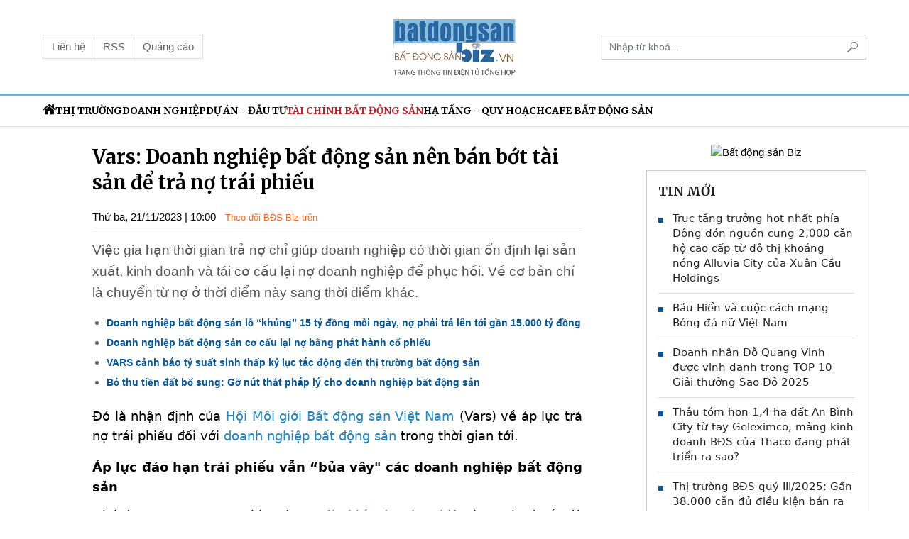

--- FILE ---
content_type: text/html; charset: utf-8;charset=utf-8
request_url: https://batdongsanbiz.vn/vars-doanh-nghiep-bat-dong-san-nen-ban-bot-tai-san-de-tra-no-trai-phieu-d4755.html
body_size: 16729
content:
<!DOCTYPE html>
<html lang="vi">
    <head>
        <meta name="AUTHOR" itemprop="author" content="Bất động sản Biz" />
        <meta name="abstract" content="Bất động sản Biz" />
        <meta name="copyright" content="Copyright © 2022 by Bất động sản Biz" />
        <meta name="robots" content="index,follow,noodp" />
        <meta name="Googlebot" content="index,follow" />
        <meta http-equiv="X-UA-Compatible" content="requiresActiveX=true" />
        <meta http-equiv="Content-Type" content="text/html; charset=utf-8" />
        <meta property="og:locale" content="vi_VN" />
        <meta property="og:site_name" content="Bất động sản Biz" />
        <meta name="viewport" user-scalable="no" maximum-scale="1" content="width=device-width" />
        <meta http-equiv="content-language" content="vi" />
        <meta name="AUTHOR" content="Bất động sản Biz" />
        <meta name="COPYRIGHT" content="Bất động sản Biz" />
                <meta property="og:type" content="article" /><meta property="og:title" content="Vars: Doanh nghiệp bất động sản nên bán bớt tài sản để trả nợ trái phiếu" /><meta property="og:url" content="https://batdongsanbiz.vn/vars-doanh-nghiep-bat-dong-san-nen-ban-bot-tai-san-de-tra-no-trai-phieu-d4755.html" /><meta property="og:description" content="Việc gia hạn thời gian trả nợ chỉ giúp doanh nghiệp có thời gian ổn định lại sản xuất, kinh doanh và tái cơ cấu lại nợ doanh nghiệp để phục hồi. Về cơ bản chỉ là chuyển từ nợ ở thời điểm này sang thời điểm khác." /><meta property="og:image" content="https://t.cmx-cdn.com/batdongsanbiz.vn/files/trongtuyen08/2023/11/21/1_20231120145537-100037avatar.jpg"/><meta property="article:author" content="" /><meta property="article:section" content="News" /><meta property="article:tag" content="Doanh nghiệp bất động sản,nợ trái phiếu,trái phiếu doanh nghiệp,VARS,Hội Môi giới Bất động sản Việt Nam,https://batdongsanbiz.vn/" /><meta name="twitter:card" content="summary" />
            <meta name="twitter:title" content="Vars: Doanh nghiệp bất động sản nên bán bớt tài sản để trả nợ trái phiếu" />
            <meta name="twitter:description" content="Việc gia hạn thời gian trả nợ chỉ giúp doanh nghiệp có thời gian ổn định lại sản xuất, kinh doanh và tái cơ cấu lại nợ doanh nghiệp để phục hồi. Về cơ bản chỉ là chuyển từ nợ ở thời điểm này sang thời điểm khác." />
            <meta name="twitter:image" content="https://t.cmx-cdn.com/batdongsanbiz.vn/files/trongtuyen08/2023/11/21/1_20231120145537-100037avatar.jpg" /><link rel="canonical" href="https://batdongsanbiz.vn/vars-doanh-nghiep-bat-dong-san-nen-ban-bot-tai-san-de-tra-no-trai-phieu-d4755.html">
	<script type="application/ld+json">
	{
	"@context": "http://schema.org",
	"@type": "NewsArticle",
	"mainEntityOfPage":{
	"@type":"WebPage",
	"@id":"https://batdongsanbiz.vn/vars-doanh-nghiep-bat-dong-san-nen-ban-bot-tai-san-de-tra-no-trai-phieu-d4755.html"
	},
	"headline": "Vars: Doanh nghiệp bất động sản nên bán bớt tài sản để trả nợ trái phiếu",
	"image": {
	"@type": "ImageObject",
	"url": "https://t.cmx-cdn.com/batdongsanbiz.vn/files/trongtuyen08/2023/11/21/1_20231120145537-100037avatar.jpg",
	"width": 1200,
	"height":675
	},
	"datePublished": "2023-11-21T10:00:00+07:00",
	"dateModified": "2023-11-21T10:03:15+07:00",
	"author": {
	"@type": "Person",
	"name": "batdongsanbiz.vn"
	},
	"publisher": {
	"@type": "Organization",
	"name": "batdongsanbiz.vn",
	"logo": {
	"@type": "ImageObject",
	"url": "https://batdongsanbiz.vn/templates/themes/images/logo.png",
	"width": 150,
	"height": 46
	}
	},
	"description": "Việc gia hạn thời gian trả nợ chỉ giúp doanh nghiệp có thời gian ổn định lại sản xuất, kinh doanh và tái cơ cấu lại nợ doanh nghiệp để phục hồi. Về cơ bản chỉ là chuyển từ nợ ở thời điểm này sang thời điểm khác."
	}
	</script>
	<script type="application/ld+json">
        {
        "@context": "http://schema.org",
        "@type": "BreadcrumbList",
        "itemListElement": [
        {
        "@type": "ListItem",
        "position": 1,
        "item": [{
        "@id": "https://batdongsanbiz.vn",
        "name": "Trang chủ"
        }]
        },
        {
        "@type": "ListItem",
        "position": 2,
        "item": [{
        "@id": "https://batdongsanbiz.vn/tai-chinh/",
        "name": "Tài chính Bất động sản"
        }]
        }
        ]
        }
        </script>                <title>Vars: Doanh nghiệp bất động sản nên bán bớt tài sản để trả nợ trái phiếu</title>
        <meta name="description" content="Việc gia hạn thời gian trả nợ chỉ giúp doanh nghiệp có thời gian ổn định lại sản xuất, kinh doanh và tái cơ cấu lại nợ doanh nghiệp để phục hồi. Về cơ bản chỉ là chuyển từ nợ ở thời điểm này sang thời điểm khác." />
        <meta name="keywords" content="Doanh nghiệp bất động sản,nợ trái phiếu,trái phiếu doanh nghiệp,VARS,Hội Môi giới Bất động sản Việt Nam,https://batdongsanbiz.vn/" />
        <link rel="shortcut icon" href="/favicon.ico" type="image/x-icon">
        <link rel="stylesheet" type="text/css" href="https://batdongsanbiz.vn/lib/base/base.dev.css?v=0.5.2" />
        <link rel="preconnect" href="https://fonts.googleapis.com">
        <link rel="preconnect" href="https://fonts.gstatic.com" crossorigin>
        <!-- <link href="https://fonts.googleapis.com/css2?family=Roboto:ital,wght@0,300;0,400;0,500;0,700;1,300;1,400;1,500;1,700&display=swap&subset=vietnamese" rel="stylesheet"> -->
        <link href="https://fonts.googleapis.com/css2?family=Merriweather:ital,wght@0,300;0,400;0,700;0,900;1,300;1,400;1,700;1,900&family=Roboto:ital,wght@0,100;0,300;0,400;0,500;0,700;0,900;1,100;1,300;1,400;1,500;1,700;1,900&display=swap" rel="stylesheet">
        <link href="https://fonts.googleapis.com/css2?family=Noto+Serif:ital,wght@0,400;0,700;1,400;1,700&display=swap" rel="stylesheet">
        <link rel="stylesheet" type="text/css" href="https://batdongsanbiz.vn/templates/themes/css/slick-theme.css">
        <link rel="stylesheet" type="text/css" href="https://batdongsanbiz.vn/templates/themes/css/tmp.css?v=1">
        <link rel="stylesheet" type="text/css" href="https://batdongsanbiz.vn/templates/themes/css/main.css?v=1">
        <link rel="stylesheet" type="text/css" href="https://batdongsanbiz.vn/templates/themes/fonts/awesome/pro.min.css">
        <link rel="stylesheet" type="text/css" href="https://batdongsanbiz.vn/templates/themes/css/content.css">
        <link rel="stylesheet" type="text/css" href="https://batdongsanbiz.vn/templates/themes/css/responsive.css?v=3">
        <script src="https://batdongsanbiz.vn/templates/themes/js/jquery-3.4.1.min.js"></script>
        <!-- Global site tag (gtag.js) - Google Analytics -->
<script async src="https://www.googletagmanager.com/gtag/js?id=UA-103571987-2"></script>
<script>
  window.dataLayer = window.dataLayer || [];
  function gtag(){dataLayer.push(arguments);}
  gtag('js', new Date());

  gtag('config', 'UA-103571987-2');
</script>

<!-- Google tag (gtag.js) GA4 -->
<script async src="https://www.googletagmanager.com/gtag/js?id=G-MMKQEJL55X"></script>
<script>
  window.dataLayer = window.dataLayer || [];
  function gtag(){dataLayer.push(arguments);}
  gtag('js', new Date());

  gtag('config', 'G-MMKQEJL55X');
</script>                
    </head>
    <body>
            <header id="header">
        <section id="BoxHeader" class="section_header">
            <div id="mainHeader" class="tmp-inner-header">
                <div class="set-type-scroll">
                    <div class="container">
                        <div class="row align-items-center">
                            <div class="col-4">
                                <div class="btn-group" role="group">
                                    <a href="/lien-he/" class="btn btn-secondary">Liên hệ</a>
                                    <a href="/main-rss.html" class="btn btn-secondary">RSS</a>
                                    <a href="/page/quang-cao-3" class="btn btn-secondary">Quảng cáo</a>
                                </div>
                            </div>
                            <div class="col-4 box-logo text-center">
                                                                <div class="m-1">
                                    <a class="logo-default" href="/"><img src="https://batdongsanbiz.vn/templates/themes/images/logo.png?v?v=1" alt="batdongsanbiz.vn" /></a>
                                </div>
                            </div>
                            <div class="col-4 d-flex box-group-item align-items-center google-search" >
                                <style>
                                    .google-search #___gcse_0{
                                        width: 100%;
                                    }
                                    .google-search table.gsc-search-box td.gsc-input {
                                        padding-right: 0;
                                    }
                                    .google-search .gsc-control-cse {
                                        padding: 0;
                                    }
                                    .google-search input.gsc-input {
                                        background-size: auto 55% !important;
                                    }

                                    .google-search .gsc-input-box {
                                        border-radius: 0;
                                    }

                                    .google-search .gsib_a {
                                        padding: 5px 15px 6px 15px;
                                    }

                                    .google-search .gsc-search-button {
                                        margin-left: 0;
                                    }
                                    .google-search .gsc-search-button-v2 {
                                        padding: 10.5px;
                                        border-radius: 0;
                                    }

                                    .google-search .input_search {
                                        outline: 0;
                                        margin: 0;
                                        position: relative;
                                        background-color: #fff;
                                        font-size: 14px;
                                        border-radius: 30px;
                                        padding: 0 15px;
                                        width: 100%;
                                        height: 36px;
                                        border: 1px solid #cecece;
                                    }

                                    .google-search .btn_go {
                                        outline: 0;
                                        border: 0;
                                        background: 0 0;
                                        font-size: 16px;
                                        color: #ababab;
                                        position: absolute;
                                        top: 3px;
                                        right: 5px;
                                        cursor: pointer;
                                        width: 30px;
                                        height: 30px;
                                    }
                                </style>
                                <!-- <script async src="https://cse.google.com/cse.js?cx=f6cde0c3d983b4d9f">
                                </script>
                                <div class="gcse-search"></div> -->
                                <form method="POST" class="input-group" action="/?mod=archive&act=search">
                                    <input type="text" class="form-control" name="search" placeholder="Nhập từ khoá..." value="" />
                                    <button class="btn btn-outline-secondary" type="button"><i class="tmp-search"></i></button>
                                </form>
                            </div>
                        </div>
                    </div>
                </div>
            </div>
        </section>
        <section id="artNavbar" class="section_navbar">
            <div class="container">
                <div class="box-main-nav">
                    <ul class="nav text-uppercase tmp-nav">
                        <li class="m-search">
                            <a href="#search" title="search button batdongsanbiz.vn">
                                <i class="tmp-search"></i>
                                <i class="tmp-close"></i>
                            </a>
                            <form method="POST" class="input-group" action="/?mod=archive&amp;act=search">
                                <input type="text" class="form-control" name="search" placeholder="Nhập từ khóa..." value="">
                                <button class="btn btn-outline-secondary" type="button"><i class="tmp-search"></i></button>
                            </form>
                        </li>
                        <li class="m-logo">
                            <a href="/" title="batdongsanbiz.vn"><img src="https://batdongsanbiz.vn/templates/themes/images/logo.png?v?v=1" alt="batdongsanbiz.vn"></a>
                        </li>
                        <li class="nav-item">
                            <a class="nav-link " href="/"><i class="tmp-home fontSize20"></i> </a>
                        </li>
                                                    <li class="nav-item " >
                                <a class="nav-link " href="https://batdongsanbiz.vn/thi-truong/" title="Thị trường">Thị trường</a>
                            </li>
                                                    <li class="nav-item " >
                                <a class="nav-link " href="https://batdongsanbiz.vn/doanh-nghiep/" title="Doanh nghiệp">Doanh nghiệp</a>
                            </li>
                                                    <li class="nav-item " >
                                <a class="nav-link " href="https://batdongsanbiz.vn/du-an--dau-tu/" title="Dự án - Đầu tư">Dự án - Đầu tư</a>
                            </li>
                                                    <li class="nav-item " >
                                <a class="nav-link active" href="https://batdongsanbiz.vn/tai-chinh/" title="Tài chính Bất động sản">Tài chính Bất động sản</a>
                            </li>
                                                    <li class="nav-item " >
                                <a class="nav-link " href="https://batdongsanbiz.vn/ha-tang--quy-hoach/" title="Hạ tầng - Quy hoạch">Hạ tầng - Quy hoạch</a>
                            </li>
                                                    <li class="nav-item " >
                                <a class="nav-link " href="https://batdongsanbiz.vn/cafe-bat-dong-san/" title="Cafe Bất động sản">Cafe Bất động sản</a>
                            </li>
                                            </ul>
                </div>
            </div>
        </section>
    </header>
        <div id="fb-root"></div>
<script async defer crossorigin="anonymous" src="https://connect.facebook.net/vi_VN/sdk.js#xfbml=1&version=v11.0&appId=637298543861236&autoLogAppEvents=1" nonce="XCDtigAR"></script>
<style>
        #content_detail.article-content h1,
    #content_detail.article-content h2,
    #content_detail.article-content h3,
    #content_detail.article-content h4,
    #content_detail.article-content h5,
    #content_detail.article-content h6{
        font-size: 21px;
        margin-bottom: 12px;
    }
    .tmp-entry-content figure figcaption{
        font-size: 16px;
    }
</style>
<style media="screen">
    .detail__source{
        padding: 3px 10px;
        background: #e9ecef;
        font-size: 13px;
        border-radius: 16px;
        margin-left: 10px;
    }
    .fb-like, .fb-like iframe{
        height: 20px!important;
        overflow: hidden
    }
    @media screen and (max-width: 413px) {
        .box-signature{
            display: inline-block!important;
        }
        #content_detail .source{
            float: right;
        }
    }
    .article-content .detail__source *{
        font-size: 14px;
    }
    .article-content ul li{
        list-style: initial;
    }
    .article-content ul{
        padding-left: 20px;
    }
    /* .detail__source .text{

    }
    .detail__source .copy-wrap{

    } */
    

    .box-auto-list{
        padding-left: 20px;
    }
    .box-auto-list li{
        margin-bottom: 7px;
        color: #636363;
        list-style: disc;
    }
    .box-auto-list li a{
        font-size: 14px;
        font-weight: 700;
        color: #0457a1;
    }
    .scroll_auto{
        width: 100%;
        overflow: auto;
    }
    .ico-google-new {
        height: 20px;
        line-height: 20px;
        background: url(https://static.webcool.vn/antoanyte.vn/templates/themes/images/ico-google-new.png) right center no-repeat;
        padding-right: 82px;
        position: relative;
        padding-left: 9px;
        font-size: 13px;
        background-size: 80px;
        color: #f26522;
    }

    #content_detail table {
        margin: auto;
        max-width: initial;
    }
    #content_detail * {
        font-size: 18px!important;
    }
    

    @media screen and (max-width: 768px){
        .ico-google-new{
            margin-top: 10px;
            padding-left: 0;
            display: block
        }
        .list-news-in-category-2 .col-md-4{
            width: 50%;
        }
        .list-news-in-category-2 .col-md-4:first-child{
            width: 100%;
        }
        .navinews-2{
            font-size: 12px;
            color: #6f6f6f;
        }
        .list-news-in-category .tmp-title-large{
            margin-top: 0;
        }
    }
</style>
<section class="section_common tmp_section_detail_content mt-3 mt-xl-4">
    <div class="container">
        <div class="row tmp-row-custom d-flex">
            <div class="col-12 col-md-auto tmp-group-left tmp-w-big">
                <div class="tmp-entry-header px-10">
                    <h1 class="tmp-title-big font-weight-bold" id="btn_exp_edit" data-id="4755">
                        Vars: Doanh nghiệp bất động sản nên bán bớt tài sản để trả nợ trái phiếu                    </h1>

                    <div class="py-1 mt-3 border-bottom mb-3 w-100 float-left">
                        <div class="txt-datetime float-left">
                            <span>Thứ ba, 21/11/2023 | 10:00</span>
                            <a class="ico-google-new lt" target="_blank" href="https://news.google.com/publications/CAAqBwgKMN3uwwswgIrbAw?hl=vi&gl=VN&ceid=VN%3Avi">
                                Theo dõi BĐS Biz trên
                            </a>
                        </div>
                        <div class="fb-like float-right" data-href="https://batdongsanbiz.vn/vars-doanh-nghiep-bat-dong-san-nen-ban-bot-tai-san-de-tra-no-trai-phieu-d4755.html" data-layout="button_count" data-action="like" data-size="small" data-share="true"></div>
                    </div>
                </div>
                <div class="common-title-cover mb-4 px-10">
                    <article class="article-content">
                        <p class="my-3 sapo" style="
                            color: #555;
                            font-family: Arial, sans-serif;
                            font-size: 19px;
                            ">Việc gia hạn thời gian trả nợ chỉ giúp doanh nghiệp có thời gian ổn định lại sản xuất, kinh doanh và tái cơ cấu lại nợ doanh nghiệp để phục hồi. Về cơ bản chỉ là chuyển từ nợ ở thời điểm này sang thời điểm khác.</p>
                    </article>
                                            <ul class="box-auto-list">
                            <li ><a href="https://batdongsanbiz.vn/doanh-nghiep-bat-dong-san-lo-khung-15-ty-dong-moi-ngay-no-phai-tra-len-toi-gan-15000-ty-dong-d5925.html" class="max-line-1" title="Doanh nghiệp bất động sản lỗ “khủng” 15 tỷ đồng mỗi ngày, nợ phải trả lên tới gần 15.000 tỷ đồng">Doanh nghiệp bất động sản lỗ “khủng” 15 tỷ đồng mỗi ngày, nợ phải trả lên tới gần 15.000 tỷ đồng</a></li><li ><a href="https://batdongsanbiz.vn/doanh-nghiep-bat-dong-san-co-cau-lai-no-bang-phat-hanh-co-phieu-d5891.html" class="max-line-1" title="Doanh nghiệp bất động sản cơ cấu lại nợ bằng phát hành cổ phiếu">Doanh nghiệp bất động sản cơ cấu lại nợ bằng phát hành cổ phiếu</a></li><li ><a href="https://batdongsanbiz.vn/vars-canh-bao-ty-suat-sinh-thap-ky-luc-tac-dong-den-thi-truong-bat-dong-san-d5877.html" class="max-line-1" title="VARS cảnh báo tỷ suất sinh thấp kỷ lục tác động đến thị trường bất động sản">VARS cảnh báo tỷ suất sinh thấp kỷ lục tác động đến thị trường bất động sản</a></li><li ><a href="https://batdongsanbiz.vn/bo-thu-tien-dat-bo-sung-go-nut-that-phap-ly-cho-doanh-nghiep-bat-dong-san-d5855.html" class="max-line-1" title="Bỏ thu tiền đất bổ sung: Gỡ nút thắt pháp lý cho doanh nghiệp bất động sản">Bỏ thu tiền đất bổ sung: Gỡ nút thắt pháp lý cho doanh nghiệp bất động sản</a></li>                        </ul>
                                    </div>
                <div class="adv" style="margin-top:0px;margin-bottom:0px;"></div>                <section class="tmp-entry-content px-10">
                                         <article id="content_detail" class="article-content content_detail">
                        <p style="text-align: justify;">Đó là nhận định của <a class="" href="https://batdongsanbiz.vn/hoi-moi-gioi-bat-dong-san-viet-nam-neu-loat-van-de-dang-lo-ngai-ve-thi-truong-tpdn-d1333.html" target="_blank" rel="noopener">Hội Môi giới Bất động sản Việt Nam</a> (Vars) về áp lực trả nợ trái phiếu đối với <a class="" href="https://batdongsanbiz.vn/doanh-nghiep-bat-dong-san-dua-nhau-bung-hang-don-song-cuoi-nam-d4665.html" target="_blank" rel="noopener">doanh nghiệp bất động sản</a> trong thời gian tới.</p>  <h2 style="text-align: justify;"><strong>Áp lực đáo hạn trái phiếu vẫn “bủa vây" các doanh nghiệp bất động sản</strong></h2>  <p style="text-align: justify;">Giai đoạn 2017 - 2021, thị trường <a class="" href="https://batdongsanbiz.vn/tap-doan-ngoai-do-tien-vao-trai-phieu-doanh-nghiep-viet-d4457.html" target="_blank" rel="noopener">trái phiếu doanh nghiệp</a> (TPDN) có tốc độ phát triển mạnh mẽ, đạt được kết quả tích cực cả về quy mô và tính thanh khoản, trở thành kênh huy động vốn trung và dài hạn quan trọng cho các doanh nghiệp. Riêng năm 2021, giá trị phát hành TPDN bùng nổ, đạt hơn 700 nghìn tỷ đồng, tương đương 16,7% GDP, chiếm gần 12% dư nợ tín dụng cả nước năm 2021.</p>  <p style="text-align: justify;">Sau thời gian tăng trưởng nóng, đến giữa năm 2022, một số sai phạm nghiêm trọng gây mất lòng tin của các nhà đầu tư buộc thị trường TPDN trải qua một bước ngoặt mới với nhiều sự kiểm soát và cảnh báo từ các cơ quan chức năng. Tổng giá trị phát hành TPDN năm 2022 giảm mạnh 64,4% so với 2021, ước đạt 269.733 tỷ đồng.</p>  <p style="text-align: justify;"><a class="" href="https://batdongsanbiz.vn/hoi-moi-gioi-bat-dong-san-viet-nam-neu-loat-van-de-dang-lo-ngai-ve-thi-truong-tpdn-d1333.html" target="_blank" rel="noopener">Thị trường TPDN</a> ghi nhận tình trạng ảm đạm kéo dài với giá trị phát hành liên tục tụt giảm và chỉ ghi nhận sự cải thiện trở lại kể từ đầu tháng 3 năm nay khi Nghị định số 08/NĐ-CP ra đời cùng với việc triển khai đồng bộ các giải pháp ổn định thị trường. </p>  <p style="text-align: justify;">Theo dữ liệu từ Hiệp hội thị trường trái phiếu Việt Nam (VBMA), lũy kế đến hết tháng 10 năm 2023, tổng giá trị phát hành TPDN ghi nhận 209.150 tỷ đồng, cho thấy hoạt động huy động vốn từ kênh trái phiếu đã cải thiện hơn năm ngoái rất nhiều. Trong đó, ngành Ngân hàng chiếm ưu thế với 99.023 tỷ đồng (tức 47.3% tổng số), theo sau là nhóm Bất động sản với 68.256 tỷ đồng (chiếm 32.6%).  </p>  <table class="image center" align="center">  <tbody>  <tr>  <td>  <figure class="expNoEdit image-wrap align-center-image"><img src="https://t.cmx-cdn.com/batdongsanbiz.vn/files/trongtuyen08/2023/11/21/1_20231120145416-1000371.jpg" data-original="https://t.cmx-cdn.com/batdongsanbiz.vn/files/trongtuyen08/2023/11/21/1_20231120145416-1000371.jpg" alt="" title="">  <figcaption></figcaption>  </figure>  </td>  </tr>  <tr>  <td class="desc" style="text-align: center;"> </td>  </tr>  </tbody>  </table>  <p style="text-align: justify;">Tuy nhiên, nghiên cứu của <strong><em>VARS </em></strong>cho thấy, áp lực đáo hạn trái phiếu vẫn đang “bủa vây" các doanh nghiệp bất động sản. Tổng giá trị TPDN bất động sản phát hành mới và được mua lại vẫn còn rất thấp so với tổng giá trị TPDN đến hạn.  </p>  <p style="text-align: justify;">Theo đó, năm 2022, doanh nghiệp bất động sản đã mua lại khoảng 219.000 tỉ đồng. Lũy kế 10 tháng đầu năm nay, doanh nghiệp đã mua lại khoảng 153.800 tỷ đồng. Trong khi, tổng giá trị đáo hạn trái phiếu của nhóm bất động sản 2 tháng cuối năm 2023 và năm 2024, lần lượt đạt 15,6 nghìn tỷ đồng và 121,1 nghìn tỷ đồng. </p>  <p style="text-align: justify;">Danh sách các doanh nghiệp chậm thanh toán các nghĩa vụ nợ trái phiếu tăng lên từng ngày, đặc biệt ở nhóm bất động sản. Theo HNX, tính đến ngày 3/10/2023, có khoảng 69 doanh nghiệp nằm trong danh sách chậm nghĩa vụ thanh toán lãi hoặc nợ gốc trái phiếu doanh nghiệp với tổng dư nợ là khoảng 176.100 tỷ đồng, chiếm khoảng 17,8% dư nợ trái phiếu doanh nghiệp toàn thị trường.</p>  <p style="text-align: justify;">Trước áp lực đáo hạn trái phiếu, để có thời gian cơ cấu lại dòng tiền và cải thiện khả năng trả nợ, đàm phán kéo dài thời gian là lựa chọn hàng đầu của các doanh nghiệp bất động sản trong bối cảnh khó tiếp cận dòng vốn tín dụng, thị trường BĐS chưa phục hồi hoàn toàn.</p><div class="adv" style="margin-top:0px;margin-bottom:0px;"></div><div class="adv" style="margin-top:0px;margin-bottom:0px;"></div>  <p style="text-align: justify;">Hoạt động đàm phán gia hạn diễn ra tích cực với kết quả khá thành công kể từ tháng 4 năm 2023. Theo Sở Giao dịch chứng khoán Hà Nội (HNX), tính đến ngày 3/10 đã có hơn 50 tổ chức phát hành đã đạt được thỏa thuận gia hạn kỳ hạn trái phiếu với tổng giá trị hơn 95.200 tỷ đồng. Chủ yếu thời gian đáo hạn điều chỉnh thêm hai năm, đẩy lùi áp lực trả nợ sang giai đoạn 2025-2026.</p>  <p style="text-align: justify;">Đàm phán gia hạn trái phiếu vẫn sẽ là xu hướng trong thời gian tới. Tuy nhiên, khó khăn vẫn ở phía trước, việc gia hạn thời gian trả nợ chỉ giúp doanh nghiệp có thời gian ổn định lại sản xuất, kinh doanh và tái cơ cấu lại nợ doanh nghiệp để phục hồi. Về cơ bản chỉ là chuyển từ nợ ở thời điểm này sang thời điểm khác. </p>  <p style="text-align: justify;">Để không phải đối mặt với nguy cơ vỡ nợ, doanh nghiệp cần tận dụng quãng thời gian này để tái cơ cấu lại các khoản nợ. Phải nghiêm túc cân nhắc bán bớt tài sản, thậm chí chấp nhận hòa vốn hoặc lỗ để có dòng tiền trả nợ và hoàn thiện các dự án có thể thanh khoản ngay khi đưa ra thị trường. Đây cũng là "khoảng lặng” giúp nhà đầu tư có thời gian ngừng lại để nhìn nhận, kiểm tra điều kiện để từ đó có định hướng tham gia bền vững, hiệu quả hơn.</p>  <p style="text-align: justify;">Bên cạnh đó, ngoài các nguồn tài chính quen thuộc (tín dụng ngân hàng và trái phiếu doanh nghiệp), cần có các cơ chế, chính sách để phát triển, thu hút, đảm bảo vận hành hiệu quả các nguồn vốn từ các sản phẩm tài chính khác (quỹ đầu tư bất động sản - REIT, Quỹ tiết kiệm nhà ở, chứng khoán hóa bất động sản...), hay kênh khác (đầu tư trực tiếp, gián tiếp nước ngoài).</p>  <h3 style="text-align: justify;"><strong>Vẫn còn khoảng trống thông tin rất lớn giữa thị trường và nhà đầu tư </strong></h3>  <p style="text-align: justify;">Về lâu dài, TPDN vẫn là kênh huy động vốn hiệu quả, thể hiện sự năng động của một nền kinh tế, phù hợp với xu hướng phân bổ tài sản vào trái phiếu của nhà đầu tư. So với các nước trong khu vực như Malaysia, Singapore, Thái Lan, quy mô thị trường TPDN Việt Nam vẫn còn rất khiêm tốn. Để tiếp thêm dư địa cho thị trường TPDN, các doanh nghiệp cần tăng niềm tin cho khách hàng. Đây cũng là mắt xích quan trọng nhất để doanh nghiệp tái cơ cấu nợ.</p>  <p style="text-align: justify;">Theo Vars, thực tế thời gian qua, nỗ lực của cơ quan quản lý Nhà nước trong việc chấn chỉnh và ổn định hoạt động của thị trường TPDN, đảm bảo thị trường hoạt động an toàn, hiệu quả lành mạnh và minh bạch đã có những kết quả tích cực. Hoạt động huy vốn qua trái phiếu đã và đang tiếp tục được cải thiện cả về chất và lượng. Đặc biệt là kể từ khi hệ thống giao dịch trái phiếu doanh nghiệp riêng lẻ chính thức lên sàn giao dịch chứng khoán Hà Nội (HNX) ngày 19/7, góp phần khôi phục niềm tin của nhà đầu tư về một thị trường minh bạch, hiệu quả hơn. </p>  <p style="text-align: justify;">Tuy nhiên, vẫn còn khoảng trống thông tin rất lớn giữa thị trường và nhà đầu tư, Việt Nam mới chỉ có rất ít tổ chức đánh giá hạn mức tín nhiệm với các doanh nghiệp phát hành trái phiếu. Trong khi đó, không phải nhà đầu tư TPDN nào cũng có khả năng, thời gian để đánh giá tình hình tài chính doanh nghiệp, đánh giá rủi ro trái phiếu khi quyết định đầu tư.</p>  <p style="text-align: justify;">Để hấp dẫn nhà đầu tư cá nhân tham gia vào thị trường TPDN, tiếp thêm dư địa cho thị trường TPDN, cơ quan quản lý Nhà nước cần tiếp tục hoàn thiện khung chính sách liên quan đến quy định xếp hạng tín nhiệm đối với TPDN phát hành ra công chúng nhằm tạo ra các công cụ phòng ngừa rủi ro cho các nhà đầu tư. </p>  <p style="text-align: justify;">“Các cơ quan chức năng, đặc biệt là Bộ Tài chính và Ủy ban Chứng khoán Nhà nước cần đề ra một cơ chế kiểm tra hiệu quả với các doanh nghiệp phát hành trái phiếu ngay từ bước gửi hồ sơ, thay vì phát hiện sai phạm và hủy bỏ các thương vụ đã phát hành thành công, gây tâm lý xáo trộn không đáng có cho thị trường”, Vars kiến nghị.</p>                        <p style="text-align: right;"> <strong style="font-size: 15px; font-family: Merriweather">Trung Kiên</strong></p>
                        <style>
                            #content_detail .news_suggest {
                                margin-bottom: 20px;
                            }
                            #content_detail .news_suggest ul li a{
                                font-size: 15px!important;
                                margin-bottom: 10px;
                            }
                        </style>
                        <div class="news_suggest">
                                                                                        <ul class="box-auto-list">
                                    <li ><a href="https://batdongsanbiz.vn/hang-chuc-doanh-nghiep-bat-dong-san-bi-beu-ten-vi-no-thue-d4754.html" class="max-line-2" title="Hàng chục doanh nghiệp bất động sản bị “bêu tên” vì nợ thuế">Hàng chục doanh nghiệp bất động sản bị “bêu tên” vì nợ thuế</a></li><li ><a href="https://batdongsanbiz.vn/doanh-nghiep-bat-dong-san-dua-nhau-bung-hang-don-song-cuoi-nam-d4665.html" class="max-line-2" title="Doanh nghiệp bất động sản đua nhau bung hàng đón “sóng” cuối năm">Doanh nghiệp bất động sản đua nhau bung hàng đón “sóng” cuối năm</a></li><li ><a href="https://batdongsanbiz.vn/doanh-nghiep-bat-dong-san-thanh-lap-moi-giam-hon-50-d4630.html" class="max-line-2" title="Doanh nghiệp bất động sản thành lập mới giảm hơn 50%">Doanh nghiệp bất động sản thành lập mới giảm hơn 50%</a></li><li ><a href="https://batdongsanbiz.vn/khai-khong-von-dieu-le-loat-doanh-nghiep-bat-dong-san-bi-xu-phat-d4530.html" class="max-line-2" title="Khai khống vốn điều lệ, loạt doanh nghiệp bất động sản bị xử phạt">Khai khống vốn điều lệ, loạt doanh nghiệp bất động sản bị xử phạt</a></li>                                </ul>
                                                    </div>

                        <div class="mb-3 w-100 box-signature" style="display: flex; flex-wrap: wrap; justify-content: end;align-items: center;">
                            <!-- <div class="fb-like" data-href="https://batdongsanbiz.vn/vars-doanh-nghiep-bat-dong-san-nen-ban-bot-tai-san-de-tra-no-trai-phieu-d4755.html" data-layout="button_count" data-action="like" data-size="small" data-share="true"></div> -->

                            <div class="source" style="display: flex;flex-wrap: wrap; align-items: center;">
                                <div class="detail__source" style="position: relative;">
                                    <span class="text" style="font-size: 16px!important;">
                                                                                    Theo <strong style="font-size: 16px!important; color: #4f4f4f">vnmedia.vn</strong>                                                                            </span>
                                    <a href="#" class="copy-wrap"  style="font-size: 15px!important;"> <i class="fas fa-copy"></i> Copy</a>

                                                                            <div class="dropdown-menu" style="padding: 15px; left: auto; right: 0;">
                                            <span id="link" class="link text-dark">https://vnmedia.vn/kinh-te/202311/vars-doanh-nghiep-bat-dong-san-nen-ban-bot-tai-san-de-tra-no-trai-phieu-9e43264/</span>
                                            <a href="javascript:;" class="btn btn-sm btn-link" title="Copy link nguồn" onclick="copySource('https://vnmedia.vn/kinh-te/202311/vars-doanh-nghiep-bat-dong-san-nen-ban-bot-tai-san-de-tra-no-trai-phieu-9e43264/')">Copy link</a>
                                        </div>
                                                                    </div>
                             </div>
                        </div>
                                            </article>
                </section>
                                    <div class="module-tags d-flex flex-wrap align-items-center border-top-3 mt-4 pt-3">
                        <span class="font-weight-bold pr-3">Từ khóa:</span>
                        <a class="" href="https://batdongsanbiz.vn/tag/doanh-nghiep-bat-dong-san">doanh nghiệp bất động sản</a> <a class="" href="https://batdongsanbiz.vn/tag/no-trai-phieu">nợ trái phiếu</a> <a class="" href="https://batdongsanbiz.vn/tag/trai-phieu-doanh-nghiep-2">trái phiếu doanh nghiệp</a> <a class="" href="https://batdongsanbiz.vn/tag/vars">VARs</a> <a class="" href="https://batdongsanbiz.vn/tag/hoi-moi-gioi-bat-dong-san-viet-nam">Hội Môi giới Bất động sản Việt Nam</a> <a class="" href="https://batdongsanbiz.vn/tag/https-batdongsanbiz-vn">https://batdongsanbiz.vn/</a>                    </div>
                                <div class="text-center module-tags d-flex flex-wrap align-items-center mt-4 pt-3">
                    <iframe title="Thích trang này" src="https://www.facebook.com/plugins/page.php?href=https://www.facebook.com/BatdongsanBiz.vn&tabs=timeline&width=375&height=130&small_header=false&adapt_container_width=true&hide_cover=false&show_facepile=true" width="375" height="130" style="border: none; overflow: hidden; margin: 0 auto;" scrolling="no" frameborder="0" allowtransparency="true" allow="encrypted-media"></iframe>
                </div>
                                <div style="margin-top: 15px">
                    <div class="adv" style="margin-top:0px;margin-bottom:0px;"></div>                                        
                </div>
                                    <section class="list-news-in-category section_common news_suggest more-news mt-2 mb-3">
                        <div class="tmp-title-cate bg-garden-gray text-uppercase py-2 mb-3"> <a href="#" title="Đọc thêm">Đọc thêm</a> </div>
                                                    <div class="item-cate-news pt-0">
                                <div class="row">
                                    <div class="col-4">
                                        <a href="https://batdongsanbiz.vn/thi-truong-trai-phieu-doanh-nghiep-rieng-le-thang-9-dat-hon-9000-ty-dong-d4538.html" class="image-news" title="Thị trường trái phiếu doanh nghiệp riêng lẻ tháng 9 đạt hơn 9.000 tỷ đồng" >
            
            <img class="" src="https://t.cmx-cdn.com/batdongsanbiz.vn/files/trongtuyen08/2023/10/12/thi-truong-trai-phieu-doanh-nghiep-rieng-le-thang-9-dat-hon-9000-ty-dong-20231010234855-084055avatar.jpg" width="480" height="300" alt="Thị trường trái phiếu doanh nghiệp riêng lẻ tháng 9 đạt hơn 9.000 tỷ đồng" style="object-fit: cover; aspect-ratio: 480 / 300;" />
        </a>                                    </div>
                                    <div class="col-8">
                                        <div class="box-content-item">
                                            <h3 class="tmp-title-large"><a href="https://batdongsanbiz.vn/thi-truong-trai-phieu-doanh-nghiep-rieng-le-thang-9-dat-hon-9000-ty-dong-d4538.html" class="" title="Thị trường trái phiếu doanh nghiệp riêng lẻ tháng 9 đạt hơn 9.000 tỷ đồng">Thị trường trái phiếu doanh nghiệp riêng lẻ tháng 9 đạt hơn 9.000 tỷ đồng</a></h3>                                            <div class="navinews-2 not-before mt-2">
                                                <strong style="color: #cb1e24">Tài chính Bất động sản</strong>&nbsp; - &nbsp;<span>08:40 | 12/10/2023</span>
                                            </div>
                                            <div class="tmp-txt-desc max-line-3 mt-2"> Trong tháng 9 2023, tổng khối lượng giao dịch TPDN riêng lẻ toàn thị trường đạt 37.076.157 trái phiếu, tương ứng giá trị giao dich 9.485,3 tỷ đồng. </div>
                                        </div>
                                    </div>
                                </div>
                            </div>
                                                    <div class="item-cate-news ">
                                <div class="row">
                                    <div class="col-4">
                                        <a href="https://batdongsanbiz.vn/trai-phieu-doanh-nghiep-bat-dong-san-am-dan-voi-loat-thuong-vu-huy-dong-von-nghin-ty-d4515.html" class="image-news" title="Trái phiếu doanh nghiệp bất động sản ấm dần với loạt thương vụ huy động vốn nghìn tỷ" >
            
            <img class="" src="https://t.cmx-cdn.com/batdongsanbiz.vn/files/trongtuyen08/2023/10/06/tan-lien-phat-tan-cang-phat-hanh-trai-phieu-120231006082244-143333avatar.jpg" width="480" height="300" alt="Trái phiếu doanh nghiệp bất động sản ấm dần với loạt thương vụ huy động vốn nghìn tỷ" style="object-fit: cover; aspect-ratio: 480 / 300;" />
        </a>                                    </div>
                                    <div class="col-8">
                                        <div class="box-content-item">
                                            <h3 class="tmp-title-large"><a href="https://batdongsanbiz.vn/trai-phieu-doanh-nghiep-bat-dong-san-am-dan-voi-loat-thuong-vu-huy-dong-von-nghin-ty-d4515.html" class="" title="Trái phiếu doanh nghiệp bất động sản ấm dần với loạt thương vụ huy động vốn nghìn tỷ">Trái phiếu doanh nghiệp bất động sản ấm dần với loạt thương vụ huy động vốn nghìn tỷ</a></h3>                                            <div class="navinews-2 not-before mt-2">
                                                <strong style="color: #cb1e24">Doanh nghiệp</strong>&nbsp; - &nbsp;<span>14:51 | 06/10/2023</span>
                                            </div>
                                            <div class="tmp-txt-desc max-line-3 mt-2"> Sau nhiều tháng "đóng băng", hiện nhóm doanh nghiệp bất động sản đang gia tăng phát hành trái phiếu trong bối cảnh chịu áp lực dòng tiền lớn và vốn tín dụng vẫn tắc nghẽn. </div>
                                        </div>
                                    </div>
                                </div>
                            </div>
                                                    <div class="item-cate-news ">
                                <div class="row">
                                    <div class="col-4">
                                        <a href="https://batdongsanbiz.vn/tap-doan-ngoai-do-tien-vao-trai-phieu-doanh-nghiep-viet-d4457.html" class="image-news" title="Tập đoàn ngoại 'đổ tiền' vào trái phiếu doanh nghiệp Việt" >
            
            <img class="" src="https://t.cmx-cdn.com/batdongsanbiz.vn/files/trongtuyen08/2023/09/27/tap-doan-ngoai-do-tien-vao-trai-phieu-doanh-nghiep-viet-101425-143122avatar.jpg" width="480" height="300" alt="Tập đoàn ngoại 'đổ tiền' vào trái phiếu doanh nghiệp Việt" style="object-fit: cover; aspect-ratio: 480 / 300;" />
        </a>                                    </div>
                                    <div class="col-8">
                                        <div class="box-content-item">
                                            <h3 class="tmp-title-large"><a href="https://batdongsanbiz.vn/tap-doan-ngoai-do-tien-vao-trai-phieu-doanh-nghiep-viet-d4457.html" class="" title="Tập đoàn ngoại 'đổ tiền' vào trái phiếu doanh nghiệp Việt">Tập đoàn ngoại 'đổ tiền' vào trái phiếu doanh nghiệp Việt</a></h3>                                            <div class="navinews-2 not-before mt-2">
                                                <strong style="color: #cb1e24">Tài chính Bất động sản</strong>&nbsp; - &nbsp;<span>14:31 | 27/09/2023</span>
                                            </div>
                                            <div class="tmp-txt-desc max-line-3 mt-2"> Tập đoàn ngoại chi tiền khủng mua trái phiếu doanh nghiệp Việt, tuy nhiên tình hình tài chính của không ít doanh nghiệp phát hành trái phiếu còn hạn chế. </div>
                                        </div>
                                    </div>
                                </div>
                            </div>
                                                    <div class="item-cate-news ">
                                <div class="row">
                                    <div class="col-4">
                                        <a href="https://batdongsanbiz.vn/tong-gia-tri-giao-dich-trai-phieu-doanh-nghiep-rieng-le-dat-hon-5700-ty-dong-d4321.html" class="image-news" title="Tổng giá trị giao dịch trái phiếu doanh nghiệp riêng lẻ đạt hơn 5.700 tỷ đồng" >
            
            <img class="" src="https://t.cmx-cdn.com/batdongsanbiz.vn/files/trongtuyen08/2023/08/30/trai-phieujpeg-7799_20230830093445-120306avatar-124312avatar.jpg" width="480" height="300" alt="Tổng giá trị giao dịch trái phiếu doanh nghiệp riêng lẻ đạt hơn 5.700 tỷ đồng" style="object-fit: cover; aspect-ratio: 480 / 300;" />
        </a>                                    </div>
                                    <div class="col-8">
                                        <div class="box-content-item">
                                            <h3 class="tmp-title-large"><a href="https://batdongsanbiz.vn/tong-gia-tri-giao-dich-trai-phieu-doanh-nghiep-rieng-le-dat-hon-5700-ty-dong-d4321.html" class="" title="Tổng giá trị giao dịch trái phiếu doanh nghiệp riêng lẻ đạt hơn 5.700 tỷ đồng">Tổng giá trị giao dịch trái phiếu doanh nghiệp riêng lẻ đạt hơn 5.700 tỷ đồng</a></h3>                                            <div class="navinews-2 not-before mt-2">
                                                <strong style="color: #cb1e24">Tin tổng hợp</strong>&nbsp; - &nbsp;<span>12:43 | 30/08/2023</span>
                                            </div>
                                            <div class="tmp-txt-desc max-line-3 mt-2"> Theo Sở Giao dịch Chứng khoán Hà Nội (HNX), sau một tháng khai trương hệ thống giao dịch trái phiếu doanh nghiệp riêng lẻ, tính đến hết phiên giao dịch ngày 18/8/2023, tổng khối lượng giao dịch trái phiếu toàn thị trường đạt 23.328.110 trái phiếu, tương ứng giá trị giao dịch 5.764,9 tỷ đồng. </div>
                                        </div>
                                    </div>
                                </div>
                            </div>
                                                    <div class="item-cate-news ">
                                <div class="row">
                                    <div class="col-4">
                                        <a href="https://batdongsanbiz.vn/horea-kien-nghi-cho-phep-to-chuc-tin-dung-duoc-mua-trai-phieu-doanh-nghiep-de-dao-no-d4291.html" class="image-news" title="HoREA kiến nghị cho phép tổ chức tín dụng được mua trái phiếu doanh nghiệp để đảo nợ" >
            
            <img class="" src="https://t.cmx-cdn.com/batdongsanbiz.vn/files/trongtuyen08/2023/08/26/hanoimoicomvn-uploads-images-tunglam-2023-04-05-a8a-120230825210434-071541avatar-073956avatar.jpg" width="480" height="300" alt="HoREA kiến nghị cho phép tổ chức tín dụng được mua trái phiếu doanh nghiệp để đảo nợ" style="object-fit: cover; aspect-ratio: 480 / 300;" />
        </a>                                    </div>
                                    <div class="col-8">
                                        <div class="box-content-item">
                                            <h3 class="tmp-title-large"><a href="https://batdongsanbiz.vn/horea-kien-nghi-cho-phep-to-chuc-tin-dung-duoc-mua-trai-phieu-doanh-nghiep-de-dao-no-d4291.html" class="" title="HoREA kiến nghị cho phép tổ chức tín dụng được mua trái phiếu doanh nghiệp để đảo nợ">HoREA kiến nghị cho phép tổ chức tín dụng được mua trái phiếu doanh nghiệp để đảo nợ</a></h3>                                            <div class="navinews-2 not-before mt-2">
                                                <strong style="color: #cb1e24">Tài chính Bất động sản</strong>&nbsp; - &nbsp;<span>07:39 | 26/08/2023</span>
                                            </div>
                                            <div class="tmp-txt-desc max-line-3 mt-2"> Sau khi Ngân hàng Nhà nước (NHNN) ban hành Thông tư 10/2023/TT-NHNN ngưng thực hiện một số quy định của Thông tư 06/2023/TT-NHNN để nâng cao khả năng tiếp cận tín dụng cho doanh nghiệp, Hiệp hội Bất động sản TP.HCM (HoREA) tiếp tục kiến nghị Ngân hàng cho các tổ chức tín dụng được mua trái phiếu doanh nghiệp phát hành với mục đích đảo nợ. </div>
                                        </div>
                                    </div>
                                </div>
                            </div>
                                            </section>
                                                <div style="margin-top: 15px">
                    <div class="adv" style="margin-top:0px;margin-bottom:0px;"></div>                                    </div>
                                <div class="adv" style="margin-top:0px;margin-bottom:0px;"></div>                                                    <section class="list-news-in-category section_common list_other more-news mt-2">
                        <div class="tmp-title-cate bg-garden-gray text-uppercase py-2 mb-3"><a href="#" title="Cùng chuyên mục">Cùng chuyên mục</a></div>
                                                    <div class="item-cate-news pt-0">
                                <div class="row">
                                    <div class="col-4">
                                        <a href="https://batdongsanbiz.vn/du-an-tai-dat-vang-da-nang-alphanam-luxury-chinh-thuc-duoc-dinh-gia-lai-sau-hon-mot-thap-ky-vuong-mac-d5941.html" class="image-news" title="Dự án tại ‘đất vàng’ Đà Nẵng Alphanam Luxury chính thức được định giá lại sau hơn một thập kỷ vướng mắc" >
            
            <img class="" src="https://t.cmx-cdn.com/batdongsanbiz.vn/files/crawler/2025/10/29/68ff2067d1d74-104601.jpg" width="480" height="300" alt="Dự án tại ‘đất vàng’ Đà Nẵng Alphanam Luxury chính thức được định giá lại sau hơn một thập kỷ vướng mắc" style="object-fit: cover; aspect-ratio: 480 / 300;" />
        </a>                                    </div>
                                    <div class="col-8">
                                        <div class="box-content-item">
                                            <h3 class="tmp-title-large"><a href="https://batdongsanbiz.vn/du-an-tai-dat-vang-da-nang-alphanam-luxury-chinh-thuc-duoc-dinh-gia-lai-sau-hon-mot-thap-ky-vuong-mac-d5941.html" class="" title="Dự án tại ‘đất vàng’ Đà Nẵng Alphanam Luxury chính thức được định giá lại sau hơn một thập kỷ vướng mắc">Dự án tại ‘đất vàng’ Đà Nẵng Alphanam Luxury chính thức được định giá lại sau hơn một thập kỷ vướng mắc</a></h3>                                            <div class="navinews-2 not-before mt-2">
                                                <strong style="color: #cb1e24">Doanh nghiệp</strong>&nbsp; - &nbsp;<span>10:46 | 29/10/2025</span>
                                            </div>
                                            <div class="tmp-txt-desc max-line-3 mt-2"> Sau hơn một thập kỷ vướng mắc pháp lý, dự án Alphanam Luxury – tổ hợp căn hộ, thương mại, dịch vụ và khách sạn 5 sao nằm trên khu “đất vàng” đường Võ Nguyên Giáp (Đà Nẵng) – đã chính thức được xác định lại giá đất. </div>
                                        </div>
                                    </div>
                                </div>
                            </div>
                                                    <div class="item-cate-news ">
                                <div class="row">
                                    <div class="col-4">
                                        <a href="https://batdongsanbiz.vn/becamex-ijc-bao-lai-tang-gap-3-lan-hoan-thanh-93-ke-hoach-nam-d5936.html" class="image-news" title="Becamex IJC báo lãi tăng gấp 3 lần, hoàn thành 93% kế hoạch năm" >
            
            <img class="" src="https://t.cmx-cdn.com/batdongsanbiz.vn/files/crawler/2025/10/16/68ef80deabac0-151753.jpg" width="480" height="300" alt="Becamex IJC báo lãi tăng gấp 3 lần, hoàn thành 93% kế hoạch năm" style="object-fit: cover; aspect-ratio: 480 / 300;" />
        </a>                                    </div>
                                    <div class="col-8">
                                        <div class="box-content-item">
                                            <h3 class="tmp-title-large"><a href="https://batdongsanbiz.vn/becamex-ijc-bao-lai-tang-gap-3-lan-hoan-thanh-93-ke-hoach-nam-d5936.html" class="" title="Becamex IJC báo lãi tăng gấp 3 lần, hoàn thành 93% kế hoạch năm">Becamex IJC báo lãi tăng gấp 3 lần, hoàn thành 93% kế hoạch năm</a></h3>                                            <div class="navinews-2 not-before mt-2">
                                                <strong style="color: #cb1e24">Doanh nghiệp</strong>&nbsp; - &nbsp;<span>15:18 | 16/10/2025</span>
                                            </div>
                                            <div class="tmp-txt-desc max-line-3 mt-2"> Sau khi công bố kế hoạch “rót” hơn 1.200 tỷ đồng vào CTCP Đường Vành Đai 4 TP.HCM, Becamex IJC tiếp tục ghi dấu ấn với kết quả kinh doanh quý III/2025 bứt phá. </div>
                                        </div>
                                    </div>
                                </div>
                            </div>
                                                    <div class="item-cate-news ">
                                <div class="row">
                                    <div class="col-4">
                                        <a href="https://batdongsanbiz.vn/sunshine-group-but-pha-ngoan-muc-sau-tai-cau-truc-tong-tai-san-gan-80000-ty-dong-loi-nhuan-9-thang-hon-2000-ty-d5934.html" class="image-news" title="Sunshine Group bứt phá ngoạn mục sau tái cấu trúc: Tổng tài sản gần 80.000 tỷ đồng, lợi nhuận 9 tháng hơn 2.000 tỷ" >
            
            <img class="" src="https://t.cmx-cdn.com/batdongsanbiz.vn/files/crawler/2025/10/13/68ec5dc47c60c-142107.jpg" width="480" height="300" alt="Sunshine Group bứt phá ngoạn mục sau tái cấu trúc: Tổng tài sản gần 80.000 tỷ đồng, lợi nhuận 9 tháng hơn 2.000 tỷ" style="object-fit: cover; aspect-ratio: 480 / 300;" />
        </a>                                    </div>
                                    <div class="col-8">
                                        <div class="box-content-item">
                                            <h3 class="tmp-title-large"><a href="https://batdongsanbiz.vn/sunshine-group-but-pha-ngoan-muc-sau-tai-cau-truc-tong-tai-san-gan-80000-ty-dong-loi-nhuan-9-thang-hon-2000-ty-d5934.html" class="" title="Sunshine Group bứt phá ngoạn mục sau tái cấu trúc: Tổng tài sản gần 80.000 tỷ đồng, lợi nhuận 9 tháng hơn 2.000 tỷ">Sunshine Group bứt phá ngoạn mục sau tái cấu trúc: Tổng tài sản gần 80.000 tỷ đồng, lợi nhuận 9 tháng hơn 2.000 tỷ</a></h3>                                            <div class="navinews-2 not-before mt-2">
                                                <strong style="color: #cb1e24">Doanh nghiệp</strong>&nbsp; - &nbsp;<span>14:29 | 13/10/2025</span>
                                            </div>
                                            <div class="tmp-txt-desc max-line-3 mt-2"> 9 tháng đầu năm 2025, Tập đoàn Sunshine Group (Mã chứng khoán: KSF) ghi nhận bước nhảy vọt về quy mô và hiệu quả kinh doanh, khi doanh thu, lợi nhuận và tổng tài sản đều tăng trưởng gấp nhiều lần, đánh dấu giai đoạn bứt phá mạnh mẽ sau tái cấu trúc. </div>
                                        </div>
                                    </div>
                                </div>
                            </div>
                                                    <div class="item-cate-news ">
                                <div class="row">
                                    <div class="col-4">
                                        <a href="https://batdongsanbiz.vn/doanh-nghiep-tang-toc-phat-hanh-trai-phieu-voi-lai-suat-cao-hon-gui-tiet-kiem-d5931.html" class="image-news" title="Doanh nghiệp tăng tốc phát hành trái phiếu với lãi suất cao hơn gửi tiết kiệm" >
            
            <img class="" src="https://t.cmx-cdn.com/batdongsanbiz.vn/files/crawler/2025/10/11/68dce8691fd8a-063034.jpg" width="480" height="300" alt="Doanh nghiệp tăng tốc phát hành trái phiếu với lãi suất cao hơn gửi tiết kiệm" style="object-fit: cover; aspect-ratio: 480 / 300;" />
        </a>                                    </div>
                                    <div class="col-8">
                                        <div class="box-content-item">
                                            <h3 class="tmp-title-large"><a href="https://batdongsanbiz.vn/doanh-nghiep-tang-toc-phat-hanh-trai-phieu-voi-lai-suat-cao-hon-gui-tiet-kiem-d5931.html" class="" title="Doanh nghiệp tăng tốc phát hành trái phiếu với lãi suất cao hơn gửi tiết kiệm">Doanh nghiệp tăng tốc phát hành trái phiếu với lãi suất cao hơn gửi tiết kiệm</a></h3>                                            <div class="navinews-2 not-before mt-2">
                                                <strong style="color: #cb1e24">Tài chính Bất động sản</strong>&nbsp; - &nbsp;<span>06:31 | 11/10/2025</span>
                                            </div>
                                            <div class="tmp-txt-desc max-line-3 mt-2"> Thị trường trái phiếu doanh nghiệp đang dần sôi động trở lại, nhóm bất động sản phát hành trái phiếu lãi suất cao để huy động vốn, với mức lãi suất có thể lên tới 10-11%/năm. </div>
                                        </div>
                                    </div>
                                </div>
                            </div>
                                                    <div class="item-cate-news ">
                                <div class="row">
                                    <div class="col-4">
                                        <a href="https://batdongsanbiz.vn/doanh-nghiep-hat-nhan-cua-he-sinh-thai-sun-group-bao-lai-binh-quan-hon-13-ty-dong-ngay-d5927.html" class="image-news" title="Doanh nghiệp “hạt nhân” của hệ sinh thái Sun Group báo lãi bình quân hơn 1,3 tỷ đồng/ngày" >
            
            <img class="" src="https://t.cmx-cdn.com/batdongsanbiz.vn/files/crawler/2025/10/09/152959-589320251008120112-002528.jpg" width="480" height="300" alt="Doanh nghiệp “hạt nhân” của hệ sinh thái Sun Group báo lãi bình quân hơn 1,3 tỷ đồng/ngày" style="object-fit: cover; aspect-ratio: 480 / 300;" />
        </a>                                    </div>
                                    <div class="col-8">
                                        <div class="box-content-item">
                                            <h3 class="tmp-title-large"><a href="https://batdongsanbiz.vn/doanh-nghiep-hat-nhan-cua-he-sinh-thai-sun-group-bao-lai-binh-quan-hon-13-ty-dong-ngay-d5927.html" class="" title="Doanh nghiệp “hạt nhân” của hệ sinh thái Sun Group báo lãi bình quân hơn 1,3 tỷ đồng/ngày">Doanh nghiệp “hạt nhân” của hệ sinh thái Sun Group báo lãi bình quân hơn 1,3 tỷ đồng/ngày</a></h3>                                            <div class="navinews-2 not-before mt-2">
                                                <strong style="color: #cb1e24">Tài chính Bất động sản</strong>&nbsp; - &nbsp;<span>00:25 | 09/10/2025</span>
                                            </div>
                                            <div class="tmp-txt-desc max-line-3 mt-2"> CTCP Tập đoàn Mặt Trời vừa công bố tình hình tài chính bán niên 2025. Lợi nhuận sau thuế 6 tháng đầu năm 2025 đạt 241,22 tỷ đồng, tương đương bình quân khoảng 1,33 tỷ đồng/ngày. </div>
                                        </div>
                                    </div>
                                </div>
                            </div>
                                                    <div class="item-cate-news ">
                                <div class="row">
                                    <div class="col-4">
                                        <a href="https://batdongsanbiz.vn/nam-long-rot-hon-2500-ty-mo-rong-he-sinh-thai-dai-du-an-6400-ty-tai-dong-nai-don-tin-vui-d5926.html" class="image-news" title="Nam Long “rót” hơn 2.500 tỷ mở rộng hệ sinh thái, đại dự án 6.400 tỷ tại Đồng Nai đón tin vui" >
            
            <img class="" src="https://t.cmx-cdn.com/batdongsanbiz.vn/files/crawler/2025/10/09/68da59a6a0bf5-001725.jpeg" width="480" height="300" alt="Nam Long “rót” hơn 2.500 tỷ mở rộng hệ sinh thái, đại dự án 6.400 tỷ tại Đồng Nai đón tin vui" style="object-fit: cover; aspect-ratio: 480 / 300;" />
        </a>                                    </div>
                                    <div class="col-8">
                                        <div class="box-content-item">
                                            <h3 class="tmp-title-large"><a href="https://batdongsanbiz.vn/nam-long-rot-hon-2500-ty-mo-rong-he-sinh-thai-dai-du-an-6400-ty-tai-dong-nai-don-tin-vui-d5926.html" class="" title="Nam Long “rót” hơn 2.500 tỷ mở rộng hệ sinh thái, đại dự án 6.400 tỷ tại Đồng Nai đón tin vui">Nam Long “rót” hơn 2.500 tỷ mở rộng hệ sinh thái, đại dự án 6.400 tỷ tại Đồng Nai đón tin vui</a></h3>                                            <div class="navinews-2 not-before mt-2">
                                                <strong style="color: #cb1e24">Doanh nghiệp</strong>&nbsp; - &nbsp;<span>00:19 | 09/10/2025</span>
                                            </div>
                                            <div class="tmp-txt-desc max-line-3 mt-2"> Sau khi huy động thành công hơn 2.500 tỷ đồng từ đợt chào bán cổ phiếu, Nam Long NLG lên kế hoạch đầu tư, góp vốn cho loạt công ty con.  Đồng thời, dự án Đồng Nai Waterfront của doanh nghiệp cũng đón nhận những tín hiệu tích cực, tạo đà thuận lợi cho giai đoạn triển khai và mở bán trong thời gian tới. </div>
                                        </div>
                                    </div>
                                </div>
                            </div>
                                                    <div class="item-cate-news ">
                                <div class="row">
                                    <div class="col-4">
                                        <a href="https://batdongsanbiz.vn/doanh-nghiep-bat-dong-san-lo-khung-15-ty-dong-moi-ngay-no-phai-tra-len-toi-gan-15000-ty-dong-d5925.html" class="image-news" title="Doanh nghiệp bất động sản lỗ “khủng” 15 tỷ đồng mỗi ngày, nợ phải trả lên tới gần 15.000 tỷ đồng" >
            
            <img class="" src="https://t.cmx-cdn.com/batdongsanbiz.vn/files/crawler/2025/10/09/68da37470c872-001352.jpg" width="480" height="300" alt="Doanh nghiệp bất động sản lỗ “khủng” 15 tỷ đồng mỗi ngày, nợ phải trả lên tới gần 15.000 tỷ đồng" style="object-fit: cover; aspect-ratio: 480 / 300;" />
        </a>                                    </div>
                                    <div class="col-8">
                                        <div class="box-content-item">
                                            <h3 class="tmp-title-large"><a href="https://batdongsanbiz.vn/doanh-nghiep-bat-dong-san-lo-khung-15-ty-dong-moi-ngay-no-phai-tra-len-toi-gan-15000-ty-dong-d5925.html" class="" title="Doanh nghiệp bất động sản lỗ “khủng” 15 tỷ đồng mỗi ngày, nợ phải trả lên tới gần 15.000 tỷ đồng">Doanh nghiệp bất động sản lỗ “khủng” 15 tỷ đồng mỗi ngày, nợ phải trả lên tới gần 15.000 tỷ đồng</a></h3>                                            <div class="navinews-2 not-before mt-2">
                                                <strong style="color: #cb1e24">Doanh nghiệp</strong>&nbsp; - &nbsp;<span>00:15 | 09/10/2025</span>
                                            </div>
                                            <div class="tmp-txt-desc max-line-3 mt-2"> Capitaland Tower – chủ đầu tư Saigon Marina IFC – dự án có khả năng thu hút khoảng 10.000 nhân sự, lỗ hơn 2.700 tỷ đồng nửa đầu năm, gấp hơn 71 lần cùng kỳ. </div>
                                        </div>
                                    </div>
                                </div>
                            </div>
                                                    <div class="item-cate-news ">
                                <div class="row">
                                    <div class="col-4">
                                        <a href="https://batdongsanbiz.vn/coteccons-ctd-dat-muc-tieu-doanh-thu-ky-luc-ruc-rich-thanh-lap-cong-ty-con-d5923.html" class="image-news" title="Coteccons (CTD) đặt mục tiêu doanh thu kỷ lục, rục rịch thành lập công ty con" >
            
            <img class="" src="https://t.cmx-cdn.com/batdongsanbiz.vn/files/crawler/2025/10/08/68e161a615cb6-154820.jpg" width="480" height="300" alt="Coteccons (CTD) đặt mục tiêu doanh thu kỷ lục, rục rịch thành lập công ty con" style="object-fit: cover; aspect-ratio: 480 / 300;" />
        </a>                                    </div>
                                    <div class="col-8">
                                        <div class="box-content-item">
                                            <h3 class="tmp-title-large"><a href="https://batdongsanbiz.vn/coteccons-ctd-dat-muc-tieu-doanh-thu-ky-luc-ruc-rich-thanh-lap-cong-ty-con-d5923.html" class="" title="Coteccons (CTD) đặt mục tiêu doanh thu kỷ lục, rục rịch thành lập công ty con">Coteccons (CTD) đặt mục tiêu doanh thu kỷ lục, rục rịch thành lập công ty con</a></h3>                                            <div class="navinews-2 not-before mt-2">
                                                <strong style="color: #cb1e24">Tài chính Bất động sản</strong>&nbsp; - &nbsp;<span>15:49 | 08/10/2025</span>
                                            </div>
                                            <div class="tmp-txt-desc max-line-3 mt-2"> Đặt cược vào cột mốc 30.000 tỷ đồng, Coteccons đồng thời trình cổ đông kế hoạch phát hành cổ phiếu thưởng và thành lập công ty con ở nước ngoài. </div>
                                        </div>
                                    </div>
                                </div>
                            </div>
                                            </section>
                    <div class="mt-3  mb-3 text-center cate-pagination">
                        <div class="w-100">
                            <a href="#" class="loadmore btn btn-secondary">Xem thêm</a>
                        </div>
                    </div>
                            </div>
            <div class="col-12 col-md-auto tmp-group-right tmp-w-300 d-mb-none">
                <div class="adv" style="margin-top:0px;margin-bottom:15px;"><div class="e ads_content" data-id="2" style=""><a href="https://batdongsanbiz.vn/api/adv?id=9&u=https%3A%2F%2Fsunshinegroup.vn%2F" target="_blank" rel="nofollow"><img src="https://t.cmx-cdn.com/batdongsanbiz.vn/files/qc/2022/09/09/z3708322975135_220a2035d461c7ef3d61e983eeae2c0b.gif" alt="Bất động sản Biz" /></a></div></div>                                                                    <section>
        <div class="tmp-news-new p-3 listing_title_box">
            <h2 class="tmp-title-large text-uppercase font-weight-bold"> Tin mới </h2>
            <div class="list-item-new mt-3">
                                    <h3 class="item-news-new"><a href="https://batdongsanbiz.vn/truc-tang-truong-hot-nhat-phia-dong-don-nguon-cung-2000-can-ho-cao-cap-tu-do-thi-khoang-nong-d5956.html" class="" title="Trục tăng trưởng hot nhất phía Đông đón nguồn cung 2,000 căn hộ cao cấp từ đô thị khoáng nóng Alluvia City của Xuân Cầu Holdings">Trục tăng trưởng hot nhất phía Đông đón nguồn cung 2,000 căn hộ cao cấp từ đô thị khoáng nóng Alluvia City của Xuân Cầu Holdings</a></h3>                                    <h3 class="item-news-new"><a href="https://batdongsanbiz.vn/bau-hien-va-cuoc-cach-mang-bong-da-nu-viet-nam-d5955.html" class="" title="Bầu Hiển và cuộc cách mạng Bóng đá nữ Việt Nam">Bầu Hiển và cuộc cách mạng Bóng đá nữ Việt Nam</a></h3>                                    <h3 class="item-news-new"><a href="https://batdongsanbiz.vn/doanh-nhan-do-quang-vinh-duoc-vinh-danh-trong-top-10-giai-thuong-sao-do-2025-d5954.html" class="" title="Doanh nhân Đỗ Quang Vinh được vinh danh trong TOP 10 Giải thưởng Sao Đỏ 2025">Doanh nhân Đỗ Quang Vinh được vinh danh trong TOP 10 Giải thưởng Sao Đỏ 2025</a></h3>                                    <h3 class="item-news-new"><a href="https://batdongsanbiz.vn/thau-tom-hon-14-ha-dat-an-binh-city-tu-tay-geleximco-mang-kinh-doanh-bds-cua-thaco-dang-phat-trien-ra-sao-d5952.html" class="" title="Thâu tóm hơn 1,4 ha đất An Bình City từ tay Geleximco, mảng kinh doanh BĐS của Thaco đang phát triển ra sao?">Thâu tóm hơn 1,4 ha đất An Bình City từ tay Geleximco, mảng kinh doanh BĐS của Thaco đang phát triển ra sao?</a></h3>                                    <h3 class="item-news-new"><a href="https://batdongsanbiz.vn/thi-truong-bds-quy-iii-2025-gan-38000-can-du-dieu-kien-ban-ra-thi-truong-d5946.html" class="" title="Thị trường BĐS quý III/2025: Gần 38.000 căn đủ điều kiện bán ra thị trường">Thị trường BĐS quý III/2025: Gần 38.000 căn đủ điều kiện bán ra thị trường</a></h3>                            </div>
        </div>
    </section>

                    <style>
        .thumb-most-views{
            margin: 0 10px 0 0;
            display: block;
            width: 100px;
            float: left;
        }
        .box-vnf{
            border: 1px solid #ddd;
            box-shadow: 1px 1px 15px #ddd;
        }
        .box-vnf .category-header{
            background: #e7e7e7;
            padding: 10px;
        }
        .box-vnf .logo{
            justify-content: center;
        }
        .box-vnf .logo img{
            width: 177px;
        }
        .box-vnf .category-box-main-content{
            margin-top: 10px;
        }
        .box-vnf .category-box-main-content .item {
            display: block;
            padding: 10px;
            margin: 10px 0;
            border-bottom: 1px solid #ddd;
        }
        .box-vnf .category-box-main-content .item:last-child {
            margin-bottom: 0;
            border-bottom: 0;
        }
        .box-vnf .category-box-main-content .item img{
            float: left;
            width: 100px;
        }
        .box-vnf .category-box-main-content .item .text{
            display: inherit;
            margin-left: 110px;
        }
    </style>    
    <section>
        <div class="box-vnf">
            <div class="category-box">
                <div class="category-header">
                    <h3 class="cate-title cate-title-h-tp" style="text-align: center;">
                        <a href="https://vnfinance.vn" class="logo">
                            <img src="https://batdongsanbiz.vn/templates/themes/images/vnf.png" alt="Vnfinance">
                        </a>
                    </h3>
                </div>
                <div class="category-box-main-content">
                                            <a class="item" target="_blank" rel="noopener" href="https://vnfinance.vn/alphanam-ec-bao-lai-bung-no-pho-tong-giam-doc-dot-ngot-xin-tu-nhiem-69595.html">
                            <img src="https://t.cmx-cdn.com/vnfinance.vn/files/lannhi/2025/08/28/68afd1d2aaf0a.jpg" alt="Alphanam E&C báo lãi bùng nổ, Phó Tổng giám đốc đột ngột xin từ nhiệm" />
                            <div class="text">Alphanam E&C báo lãi bùng nổ, Phó Tổng giám đốc đột ngột xin từ nhiệm</div>
                        </a>
                                            <a class="item" target="_blank" rel="noopener" href="https://vnfinance.vn/dam-phu-my-dpm-phat-hanh-hon-288-trieu-co-phieu-von-dieu-le-nhay-vot-gan-6800-ty-dong-69550.html">
                            <img src="https://t.cmx-cdn.com/vnfinance.vn/files/lannhi/2025/08/25/68abda976c86a.jpg" alt="Đạm Phú Mỹ (DPM) phát hành hơn 288 triệu cổ phiếu, vốn điều lệ “nhảy vọt” gần 6.800 tỷ đồng" />
                            <div class="text">Đạm Phú Mỹ (DPM) phát hành hơn 288 triệu cổ phiếu, vốn điều lệ “nhảy vọt” gần 6.800 tỷ đồng</div>
                        </a>
                                            <a class="item" target="_blank" rel="noopener" href="https://vnfinance.vn/loi-nhuan-giam-manh-thep-nam-kim-cong-bo-them-thong-tin-bi-phat-thue-69560.html">
                            <img src="https://t.cmx-cdn.com/vnfinance.vn/files/hoangdiep/2025/08/25/68ac859c79742.jpg" alt="Lợi nhuận giảm mạnh, Thép Nam Kim công bố thêm thông tin bị phạt thuế" />
                            <div class="text">Lợi nhuận giảm mạnh, Thép Nam Kim công bố thêm thông tin bị phạt thuế</div>
                        </a>
                                            <a class="item" target="_blank" rel="noopener" href="https://vnfinance.vn/phat-dat-ghi-nhan-loi-nhuan-tang-truong-trong-quy-ii-hoan-tat-chuyen-nhuong-du-an-q1-tower-thu-ve-139-ty-dong-69387.html">
                            <img src="https://t.cmx-cdn.com/vnfinance.vn/files/hoangdiep/2025/08/07/68946d0d3a3ae.jpg" alt="Phát Đạt ghi nhận lợi nhuận tăng trưởng trong Quý II, hoàn tất chuyển nhượng dự án Q1 Tower thu về 139 tỷ đồng" />
                            <div class="text">Phát Đạt ghi nhận lợi nhuận tăng trưởng trong Quý II, hoàn tất chuyển nhượng dự án Q1 Tower thu về 139 tỷ đồng</div>
                        </a>
                                            <a class="item" target="_blank" rel="noopener" href="https://vnfinance.vn/vietcombank-6-thang-thuc-hien-duoc-40-ke-hoach-loi-nhuan-ty-le-no-xau-thuoc-nhom-thap-69383.html">
                            <img src="https://t.cmx-cdn.com/vnfinance.vn/files/huyentrang/2025/08/07/68945dd316f99.png" alt="Vietcombank: 6 tháng thực hiện được 40% kế hoạch lợi nhuận, tỷ lệ nợ xấu thuộc nhóm thấp" />
                            <div class="text">Vietcombank: 6 tháng thực hiện được 40% kế hoạch lợi nhuận, tỷ lệ nợ xấu thuộc nhóm thấp</div>
                        </a>
                                    </div>
            </div>
        </div>
    </section>
                
                                <div class="adv" style="margin-top:0px;margin-bottom:15px;"></div>                
                
                <div class="adv" style="margin-top:0px;margin-bottom:0px;"></div>            </div>
        </div>
        <div class="row">
            <div class="col-12">
                            </div>
        </div>
    </div>
</section>


<link rel="stylesheet" href="https://batdongsanbiz.vn/templates/themes/plugins/baguetteBox/baguetteBox.min.css">
<script src="https://batdongsanbiz.vn/templates/themes/plugins/baguetteBox/baguetteBox.min.js"></script>
<script>
    baguetteBox.run('.content_detail');
</script>

<script type="text/javascript">
    $(document).ready(function() {
        var page = 1;
        var status = 1;
        $('.loadmore').click(function() {
            var btn = $(this);
            var list = $('.list_other');
            if (status == 0) return false;
            status = 0;
            var url = '/?mod=news&act=loadmore';
            $.ajax({
                type: 'POST',
                url: url,
                data: {
                    page: page,
                    cat_id: 5                },
                dataType: 'html'
            }).done(function(html) {
                if (html) {
                    page++;
                    status = 1;
                    list.append(html)
                } else $('.loadmore').remove();
            }).fail(function() {
                console.log("error");
            });
            return false;
        });





        $('.copy-wrap').click(function(){
            $(this).parent('.detail__source').find('.dropdown-menu').slideToggle(350);
            return false;
        });
    });
    function copySource(str) {
        var el = document.createElement('textarea');
        el.value = str;
        document.body.appendChild(el);
        el.select();
        document.execCommand('copy');
        document.body.removeChild(el);
        alert('Copy thành công!');
        return false;
    }
</script>


<script>
    jQuery(document).ready(function($) {
        if(getCookie('LOGIN_SESSION')) {
            var btn_edit_news = document.getElementById('btn_exp_edit');
            var btn_span = document.createElement('span');
            btn_span.innerHTML = '<a href="'+"https://cms.batdongsanbiz.vn"+'?mod=news&act=edit&id='+"4755"+'" style="font-size: 13px;font-weight: 500;color: #fc6a08;" target="_blank">[Edit]</a>';
            btn_edit_news.appendChild(btn_span);
        }
        function getCookie(name) {
            var value = "; " + document.cookie;
            var parts = value.split("; " + name + "=");
            if (parts.length == 2) return parts.pop().split(";").shift();
        }
    });
</script>
        <footer id="footer" style="background: #fff;margin-top: 20px;">
    <div class="tmp-main-nav-footer ">
        <div class="main-nav-footer">
            <ul class="nav text-uppercase tmp-nav-footer justify-content-center">
                                    <li class="nav-item" >
                        <a class="nav-link" href="https://batdongsanbiz.vn/thi-truong/" title="Thị trường">Thị trường</a>
                    </li>
                                    <li class="nav-item" >
                        <a class="nav-link" href="https://batdongsanbiz.vn/doanh-nghiep/" title="Doanh nghiệp">Doanh nghiệp</a>
                    </li>
                                    <li class="nav-item" >
                        <a class="nav-link" href="https://batdongsanbiz.vn/du-an--dau-tu/" title="Dự án - Đầu tư">Dự án - Đầu tư</a>
                    </li>
                                    <li class="nav-item" >
                        <a class="nav-link" href="https://batdongsanbiz.vn/tai-chinh/" title="Tài chính Bất động sản">Tài chính Bất động sản</a>
                    </li>
                                    <li class="nav-item" >
                        <a class="nav-link" href="https://batdongsanbiz.vn/ha-tang--quy-hoach/" title="Hạ tầng - Quy hoạch">Hạ tầng - Quy hoạch</a>
                    </li>
                                    <li class="nav-item" >
                        <a class="nav-link" href="https://batdongsanbiz.vn/cafe-bat-dong-san/" title="Cafe Bất động sản">Cafe Bất động sản</a>
                    </li>
                            </ul>
        </div>
    </div>
    <div class="tmp-copyright">
        <div class="container py-3">
            <div class="footer-intro">
                <div class="row">
                    <div class="col-12 col-lg-7">
                        <div class="footer-logo mb-3">
                            <a class="d-flex" href="/">
                                <img src="https://batdongsanbiz.vn/templates/themes/images/logo.png" alt="Logo" style="max-width: 180px;">
                            </a>
                        </div>
                        <h4>Trang Thông tin điện tử tổng hợp BatdongsanBiz.vn</h4>
<p>Chịu trách nhiệm nội dung: Bùi Thị Thu Phúc</p>
<p>Địa chỉ VP: Phòng 502, Tòa nhà Tuấn Hạnh Building, số 82 ngõ 116 Phố Nhân Hòa, phường Thanh Xuân, TP. Hà Nội</p>
<p>Điện thoại: 091 368 1886<br />Email: Biz.batdongsan@gmail.com</p>                    </div>
                    <div class="col-12 col-lg-5 mt-3 mt-lg-0">
                        <div class="d-flex justify-content-start justify-content-lg-end align-items-baseline mb-3">
                            <div class="btn-group text-uppercase" role="group">
                                <a href="/lien-he/" class="btn btn-secondary">Liên hệ</a>
                                <a href="/main-rss.html" class="btn btn-secondary">RSS</a>
                                <a href="/page/quang-cao-3" class="btn btn-secondary">Quảng cáo</a>
                            </div>
                        </div>
                        <div class="info">
                            <h4>Liên hệ quảng cáo</h4>
<p>Hotline: 0916 8888 58 <br />Email: ngoisaomoimedia@gmail.com</p>
<p>Trang TTĐTTH của Công ty cổ phần Phát triển truyền thông Ngôi Sao Mới</p>
<p>Giấy phép thiết lập Trang thông tin điện tử tổng hợp trên internet số 2808/GP-TTĐT do Sở Thông tin và Truyền thông Hà Nội cấp ngày 28 tháng 7 năm 2021</p>                        </div>
                    </div>
                </div>
            </div>
        </div>
    </div>
</footer>
        <script src="https://batdongsanbiz.vn/lib/base/base.dev.js?v=0.2.2" type="text/javascript"></script>
        <script src="https://batdongsanbiz.vn/templates/themes/js/slick.min.js"></script>
        <script src="https://batdongsanbiz.vn/templates/themes/js/main.js?dc"></script>
                                        <div id="fb-root"></div>
            <script async defer crossorigin="anonymous" src="https://connect.facebook.net/vi_VN/sdk.js#xfbml=1&version=v9.0&appId=343840293674108&autoLogAppEvents=1" nonce="2Hj4hXcX"></script>
            </body>
</html>


--- FILE ---
content_type: text/css
request_url: https://batdongsanbiz.vn/templates/themes/css/tmp.css?v=1
body_size: 388
content:
@font-face {
    font-family: 'tmp-fonts';
    src: url(fonts/tmp-fonts.eot);
    src: url(fonts/tmp-fonts.eot#iefix) format("embedded-opentype"), url(fonts/tmp-fonts.ttf) format("truetype"), url(fonts/tmp-fonts.woff) format("woff"), url(fonts/tmp-fonts.svg#tmp-fonts) format("svg");
    font-weight: normal;
    font-style: normal;
    font-display: block
}
i[class^="tmp-"] {
    font-family: 'tmp-fonts' !important;
    speak: none;
    font-style: normal;
    font-weight: normal;
    font-variant: normal;
    text-transform: none;
    line-height: 1;
    -webkit-font-smoothing: antialiased;
    -moz-osx-font-smoothing: grayscale
}
.tmp-phone:before {
    content: "\E930"
}
.tmp-telephone:before {
    content: "\E930"
}
.tmp-contact:before {
    content: "\E930"
}
.tmp-support:before {
    content: "\E930"
}
.tmp-call:before {
    content: "\E930"
}
.tmp-in:before {
    content: "\E91C"
}
.tmp-location:before {
    content: "\E931"
}
.tmp-bell:before {
    content: "\E91D"
}
.tmp-location_on:before {
    content: "\E932"
}
.tmp-place:before {
    content: "\E932"
}
.tmp-room:before {
    content: "\E932"
}
.tmp-notifications_none:before {
    content: "\E91E"
}
.tmp-notifications:before {
    content: "\E91F"
}
.tmp-launch:before {
    content: "\E91B"
}
.tmp-open_in_new:before {
    content: "\E91B"
}
.tmp-person:before {
    content: "\E913"
}
.tmp-navigate_next:before {
    content: "\E908"
}
.tmp-keyboard_arrow_left:before {
    content: "\E907"
}
.tmp-password:before {
    content: "\E922"
}
.tmp-user-fill:before {
    content: "\E923"
}
.tmp-delete:before {
    content: "\E92C"
}
.tmp-setting:before {
    content: "\E92D"
}
.tmp-upload:before {
    content: "\E92B"
}
.tmp-calendar .path1:before {
    content: "\E926"
}
.tmp-calendar .path2:before {
    content: "\E927";
    margin-left: -1.1337890625em
}
.tmp-calendar .path3:before {
    content: "\E928";
    margin-left: -1.1337890625em
}
.tmp-calendar .path4:before {
    content: "\E929";
    margin-left: -1.1337890625em
}
.tmp-calendar .path5:before {
    content: "\E92A";
    margin-left: -1.1337890625em
}
.tmp-group-user:before {
    content: "\E920"
}
.tmp-user:before {
    content: "\E921"
}
.tmp-zalo .path1:before {
    content: "\E916"
}
.tmp-zalo .path2:before {
    content: "\E917";
    margin-left: -1em
}
.tmp-zalo .path3:before {
    content: "\E918";
    margin-left: -1em
}
.tmp-zalo .path4:before {
    content: "\E919";
    margin-left: -1em
}
.tmp-Search:before {
    content: "\E912"
}
.tmp-finger-of-a-hand-pointing-to-right-direction:before {
    content: "\E910"
}
.tmp-facebook1:before {
    content: "\E90B"
}
.tmp-twitter:before {
    content: "\E90C"
}
.tmp-linkedin:before {
    content: "\E90D"
}
.tmp-mail:before {
    content: "\E90E"
}
.tmp-youtube:before {
    content: "\E90F"
}
.tmp-close:before {
    content: "\E909"
}
.tmp-menu:before {
    content: "\E90A"
}
.tmp-comment-chat-two:before {
    content: "\E900"
}
.tmp-comment-chat-one:before {
    content: "\E901"
}
.tmp-envelope:before {
    content: "\E902"
}
.tmp-home:before {
    content: "\E903"
}
.tmp-like:before {
    content: "\E904"
}
.tmp-search:before {
    content: "\E905"
}
.tmp-share:before {
    content: "\E906"
}
.tmp-google-plus:before {
    content: "\E925"
}
.tmp-facebook:before {
    content: "\E924"
}
.tmp-facebook-f:before {
    content: "\E924"
}
.tmp-angle-double-right:before {
    content: "\E91A"
}
.tmp-time:before {
    content: "\E933"
}
.tmp-arrow-right:before {
    content: "\E92F"
}
.tmp-arrow-left:before {
    content: "\E92E"
}
.tmp-checkmark:before {
    content: "\E915"
}
.tmp-play-outline:before {
    content: "\E914"
}
.tmp-time1:before {
    content: "\E934"
}
.tmp-list:before {
    content: "\E911"
}
